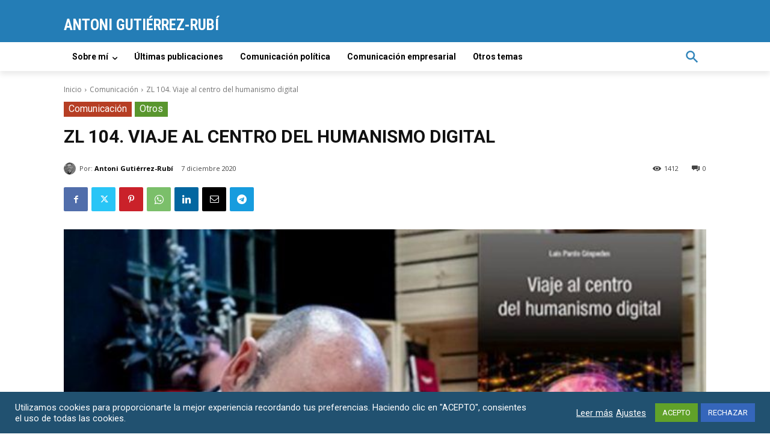

--- FILE ---
content_type: text/html; charset=utf-8
request_url: https://www.google.com/recaptcha/api2/anchor?ar=1&k=6Lc57zQcAAAAALkajFY3bZDiZ5b5RAGbc8-zK-53&co=aHR0cHM6Ly93d3cuZ3V0aWVycmV6LXJ1YmkuZXM6NDQz&hl=en&v=N67nZn4AqZkNcbeMu4prBgzg&size=invisible&anchor-ms=20000&execute-ms=30000&cb=4fx32ic23m1c
body_size: 48607
content:
<!DOCTYPE HTML><html dir="ltr" lang="en"><head><meta http-equiv="Content-Type" content="text/html; charset=UTF-8">
<meta http-equiv="X-UA-Compatible" content="IE=edge">
<title>reCAPTCHA</title>
<style type="text/css">
/* cyrillic-ext */
@font-face {
  font-family: 'Roboto';
  font-style: normal;
  font-weight: 400;
  font-stretch: 100%;
  src: url(//fonts.gstatic.com/s/roboto/v48/KFO7CnqEu92Fr1ME7kSn66aGLdTylUAMa3GUBHMdazTgWw.woff2) format('woff2');
  unicode-range: U+0460-052F, U+1C80-1C8A, U+20B4, U+2DE0-2DFF, U+A640-A69F, U+FE2E-FE2F;
}
/* cyrillic */
@font-face {
  font-family: 'Roboto';
  font-style: normal;
  font-weight: 400;
  font-stretch: 100%;
  src: url(//fonts.gstatic.com/s/roboto/v48/KFO7CnqEu92Fr1ME7kSn66aGLdTylUAMa3iUBHMdazTgWw.woff2) format('woff2');
  unicode-range: U+0301, U+0400-045F, U+0490-0491, U+04B0-04B1, U+2116;
}
/* greek-ext */
@font-face {
  font-family: 'Roboto';
  font-style: normal;
  font-weight: 400;
  font-stretch: 100%;
  src: url(//fonts.gstatic.com/s/roboto/v48/KFO7CnqEu92Fr1ME7kSn66aGLdTylUAMa3CUBHMdazTgWw.woff2) format('woff2');
  unicode-range: U+1F00-1FFF;
}
/* greek */
@font-face {
  font-family: 'Roboto';
  font-style: normal;
  font-weight: 400;
  font-stretch: 100%;
  src: url(//fonts.gstatic.com/s/roboto/v48/KFO7CnqEu92Fr1ME7kSn66aGLdTylUAMa3-UBHMdazTgWw.woff2) format('woff2');
  unicode-range: U+0370-0377, U+037A-037F, U+0384-038A, U+038C, U+038E-03A1, U+03A3-03FF;
}
/* math */
@font-face {
  font-family: 'Roboto';
  font-style: normal;
  font-weight: 400;
  font-stretch: 100%;
  src: url(//fonts.gstatic.com/s/roboto/v48/KFO7CnqEu92Fr1ME7kSn66aGLdTylUAMawCUBHMdazTgWw.woff2) format('woff2');
  unicode-range: U+0302-0303, U+0305, U+0307-0308, U+0310, U+0312, U+0315, U+031A, U+0326-0327, U+032C, U+032F-0330, U+0332-0333, U+0338, U+033A, U+0346, U+034D, U+0391-03A1, U+03A3-03A9, U+03B1-03C9, U+03D1, U+03D5-03D6, U+03F0-03F1, U+03F4-03F5, U+2016-2017, U+2034-2038, U+203C, U+2040, U+2043, U+2047, U+2050, U+2057, U+205F, U+2070-2071, U+2074-208E, U+2090-209C, U+20D0-20DC, U+20E1, U+20E5-20EF, U+2100-2112, U+2114-2115, U+2117-2121, U+2123-214F, U+2190, U+2192, U+2194-21AE, U+21B0-21E5, U+21F1-21F2, U+21F4-2211, U+2213-2214, U+2216-22FF, U+2308-230B, U+2310, U+2319, U+231C-2321, U+2336-237A, U+237C, U+2395, U+239B-23B7, U+23D0, U+23DC-23E1, U+2474-2475, U+25AF, U+25B3, U+25B7, U+25BD, U+25C1, U+25CA, U+25CC, U+25FB, U+266D-266F, U+27C0-27FF, U+2900-2AFF, U+2B0E-2B11, U+2B30-2B4C, U+2BFE, U+3030, U+FF5B, U+FF5D, U+1D400-1D7FF, U+1EE00-1EEFF;
}
/* symbols */
@font-face {
  font-family: 'Roboto';
  font-style: normal;
  font-weight: 400;
  font-stretch: 100%;
  src: url(//fonts.gstatic.com/s/roboto/v48/KFO7CnqEu92Fr1ME7kSn66aGLdTylUAMaxKUBHMdazTgWw.woff2) format('woff2');
  unicode-range: U+0001-000C, U+000E-001F, U+007F-009F, U+20DD-20E0, U+20E2-20E4, U+2150-218F, U+2190, U+2192, U+2194-2199, U+21AF, U+21E6-21F0, U+21F3, U+2218-2219, U+2299, U+22C4-22C6, U+2300-243F, U+2440-244A, U+2460-24FF, U+25A0-27BF, U+2800-28FF, U+2921-2922, U+2981, U+29BF, U+29EB, U+2B00-2BFF, U+4DC0-4DFF, U+FFF9-FFFB, U+10140-1018E, U+10190-1019C, U+101A0, U+101D0-101FD, U+102E0-102FB, U+10E60-10E7E, U+1D2C0-1D2D3, U+1D2E0-1D37F, U+1F000-1F0FF, U+1F100-1F1AD, U+1F1E6-1F1FF, U+1F30D-1F30F, U+1F315, U+1F31C, U+1F31E, U+1F320-1F32C, U+1F336, U+1F378, U+1F37D, U+1F382, U+1F393-1F39F, U+1F3A7-1F3A8, U+1F3AC-1F3AF, U+1F3C2, U+1F3C4-1F3C6, U+1F3CA-1F3CE, U+1F3D4-1F3E0, U+1F3ED, U+1F3F1-1F3F3, U+1F3F5-1F3F7, U+1F408, U+1F415, U+1F41F, U+1F426, U+1F43F, U+1F441-1F442, U+1F444, U+1F446-1F449, U+1F44C-1F44E, U+1F453, U+1F46A, U+1F47D, U+1F4A3, U+1F4B0, U+1F4B3, U+1F4B9, U+1F4BB, U+1F4BF, U+1F4C8-1F4CB, U+1F4D6, U+1F4DA, U+1F4DF, U+1F4E3-1F4E6, U+1F4EA-1F4ED, U+1F4F7, U+1F4F9-1F4FB, U+1F4FD-1F4FE, U+1F503, U+1F507-1F50B, U+1F50D, U+1F512-1F513, U+1F53E-1F54A, U+1F54F-1F5FA, U+1F610, U+1F650-1F67F, U+1F687, U+1F68D, U+1F691, U+1F694, U+1F698, U+1F6AD, U+1F6B2, U+1F6B9-1F6BA, U+1F6BC, U+1F6C6-1F6CF, U+1F6D3-1F6D7, U+1F6E0-1F6EA, U+1F6F0-1F6F3, U+1F6F7-1F6FC, U+1F700-1F7FF, U+1F800-1F80B, U+1F810-1F847, U+1F850-1F859, U+1F860-1F887, U+1F890-1F8AD, U+1F8B0-1F8BB, U+1F8C0-1F8C1, U+1F900-1F90B, U+1F93B, U+1F946, U+1F984, U+1F996, U+1F9E9, U+1FA00-1FA6F, U+1FA70-1FA7C, U+1FA80-1FA89, U+1FA8F-1FAC6, U+1FACE-1FADC, U+1FADF-1FAE9, U+1FAF0-1FAF8, U+1FB00-1FBFF;
}
/* vietnamese */
@font-face {
  font-family: 'Roboto';
  font-style: normal;
  font-weight: 400;
  font-stretch: 100%;
  src: url(//fonts.gstatic.com/s/roboto/v48/KFO7CnqEu92Fr1ME7kSn66aGLdTylUAMa3OUBHMdazTgWw.woff2) format('woff2');
  unicode-range: U+0102-0103, U+0110-0111, U+0128-0129, U+0168-0169, U+01A0-01A1, U+01AF-01B0, U+0300-0301, U+0303-0304, U+0308-0309, U+0323, U+0329, U+1EA0-1EF9, U+20AB;
}
/* latin-ext */
@font-face {
  font-family: 'Roboto';
  font-style: normal;
  font-weight: 400;
  font-stretch: 100%;
  src: url(//fonts.gstatic.com/s/roboto/v48/KFO7CnqEu92Fr1ME7kSn66aGLdTylUAMa3KUBHMdazTgWw.woff2) format('woff2');
  unicode-range: U+0100-02BA, U+02BD-02C5, U+02C7-02CC, U+02CE-02D7, U+02DD-02FF, U+0304, U+0308, U+0329, U+1D00-1DBF, U+1E00-1E9F, U+1EF2-1EFF, U+2020, U+20A0-20AB, U+20AD-20C0, U+2113, U+2C60-2C7F, U+A720-A7FF;
}
/* latin */
@font-face {
  font-family: 'Roboto';
  font-style: normal;
  font-weight: 400;
  font-stretch: 100%;
  src: url(//fonts.gstatic.com/s/roboto/v48/KFO7CnqEu92Fr1ME7kSn66aGLdTylUAMa3yUBHMdazQ.woff2) format('woff2');
  unicode-range: U+0000-00FF, U+0131, U+0152-0153, U+02BB-02BC, U+02C6, U+02DA, U+02DC, U+0304, U+0308, U+0329, U+2000-206F, U+20AC, U+2122, U+2191, U+2193, U+2212, U+2215, U+FEFF, U+FFFD;
}
/* cyrillic-ext */
@font-face {
  font-family: 'Roboto';
  font-style: normal;
  font-weight: 500;
  font-stretch: 100%;
  src: url(//fonts.gstatic.com/s/roboto/v48/KFO7CnqEu92Fr1ME7kSn66aGLdTylUAMa3GUBHMdazTgWw.woff2) format('woff2');
  unicode-range: U+0460-052F, U+1C80-1C8A, U+20B4, U+2DE0-2DFF, U+A640-A69F, U+FE2E-FE2F;
}
/* cyrillic */
@font-face {
  font-family: 'Roboto';
  font-style: normal;
  font-weight: 500;
  font-stretch: 100%;
  src: url(//fonts.gstatic.com/s/roboto/v48/KFO7CnqEu92Fr1ME7kSn66aGLdTylUAMa3iUBHMdazTgWw.woff2) format('woff2');
  unicode-range: U+0301, U+0400-045F, U+0490-0491, U+04B0-04B1, U+2116;
}
/* greek-ext */
@font-face {
  font-family: 'Roboto';
  font-style: normal;
  font-weight: 500;
  font-stretch: 100%;
  src: url(//fonts.gstatic.com/s/roboto/v48/KFO7CnqEu92Fr1ME7kSn66aGLdTylUAMa3CUBHMdazTgWw.woff2) format('woff2');
  unicode-range: U+1F00-1FFF;
}
/* greek */
@font-face {
  font-family: 'Roboto';
  font-style: normal;
  font-weight: 500;
  font-stretch: 100%;
  src: url(//fonts.gstatic.com/s/roboto/v48/KFO7CnqEu92Fr1ME7kSn66aGLdTylUAMa3-UBHMdazTgWw.woff2) format('woff2');
  unicode-range: U+0370-0377, U+037A-037F, U+0384-038A, U+038C, U+038E-03A1, U+03A3-03FF;
}
/* math */
@font-face {
  font-family: 'Roboto';
  font-style: normal;
  font-weight: 500;
  font-stretch: 100%;
  src: url(//fonts.gstatic.com/s/roboto/v48/KFO7CnqEu92Fr1ME7kSn66aGLdTylUAMawCUBHMdazTgWw.woff2) format('woff2');
  unicode-range: U+0302-0303, U+0305, U+0307-0308, U+0310, U+0312, U+0315, U+031A, U+0326-0327, U+032C, U+032F-0330, U+0332-0333, U+0338, U+033A, U+0346, U+034D, U+0391-03A1, U+03A3-03A9, U+03B1-03C9, U+03D1, U+03D5-03D6, U+03F0-03F1, U+03F4-03F5, U+2016-2017, U+2034-2038, U+203C, U+2040, U+2043, U+2047, U+2050, U+2057, U+205F, U+2070-2071, U+2074-208E, U+2090-209C, U+20D0-20DC, U+20E1, U+20E5-20EF, U+2100-2112, U+2114-2115, U+2117-2121, U+2123-214F, U+2190, U+2192, U+2194-21AE, U+21B0-21E5, U+21F1-21F2, U+21F4-2211, U+2213-2214, U+2216-22FF, U+2308-230B, U+2310, U+2319, U+231C-2321, U+2336-237A, U+237C, U+2395, U+239B-23B7, U+23D0, U+23DC-23E1, U+2474-2475, U+25AF, U+25B3, U+25B7, U+25BD, U+25C1, U+25CA, U+25CC, U+25FB, U+266D-266F, U+27C0-27FF, U+2900-2AFF, U+2B0E-2B11, U+2B30-2B4C, U+2BFE, U+3030, U+FF5B, U+FF5D, U+1D400-1D7FF, U+1EE00-1EEFF;
}
/* symbols */
@font-face {
  font-family: 'Roboto';
  font-style: normal;
  font-weight: 500;
  font-stretch: 100%;
  src: url(//fonts.gstatic.com/s/roboto/v48/KFO7CnqEu92Fr1ME7kSn66aGLdTylUAMaxKUBHMdazTgWw.woff2) format('woff2');
  unicode-range: U+0001-000C, U+000E-001F, U+007F-009F, U+20DD-20E0, U+20E2-20E4, U+2150-218F, U+2190, U+2192, U+2194-2199, U+21AF, U+21E6-21F0, U+21F3, U+2218-2219, U+2299, U+22C4-22C6, U+2300-243F, U+2440-244A, U+2460-24FF, U+25A0-27BF, U+2800-28FF, U+2921-2922, U+2981, U+29BF, U+29EB, U+2B00-2BFF, U+4DC0-4DFF, U+FFF9-FFFB, U+10140-1018E, U+10190-1019C, U+101A0, U+101D0-101FD, U+102E0-102FB, U+10E60-10E7E, U+1D2C0-1D2D3, U+1D2E0-1D37F, U+1F000-1F0FF, U+1F100-1F1AD, U+1F1E6-1F1FF, U+1F30D-1F30F, U+1F315, U+1F31C, U+1F31E, U+1F320-1F32C, U+1F336, U+1F378, U+1F37D, U+1F382, U+1F393-1F39F, U+1F3A7-1F3A8, U+1F3AC-1F3AF, U+1F3C2, U+1F3C4-1F3C6, U+1F3CA-1F3CE, U+1F3D4-1F3E0, U+1F3ED, U+1F3F1-1F3F3, U+1F3F5-1F3F7, U+1F408, U+1F415, U+1F41F, U+1F426, U+1F43F, U+1F441-1F442, U+1F444, U+1F446-1F449, U+1F44C-1F44E, U+1F453, U+1F46A, U+1F47D, U+1F4A3, U+1F4B0, U+1F4B3, U+1F4B9, U+1F4BB, U+1F4BF, U+1F4C8-1F4CB, U+1F4D6, U+1F4DA, U+1F4DF, U+1F4E3-1F4E6, U+1F4EA-1F4ED, U+1F4F7, U+1F4F9-1F4FB, U+1F4FD-1F4FE, U+1F503, U+1F507-1F50B, U+1F50D, U+1F512-1F513, U+1F53E-1F54A, U+1F54F-1F5FA, U+1F610, U+1F650-1F67F, U+1F687, U+1F68D, U+1F691, U+1F694, U+1F698, U+1F6AD, U+1F6B2, U+1F6B9-1F6BA, U+1F6BC, U+1F6C6-1F6CF, U+1F6D3-1F6D7, U+1F6E0-1F6EA, U+1F6F0-1F6F3, U+1F6F7-1F6FC, U+1F700-1F7FF, U+1F800-1F80B, U+1F810-1F847, U+1F850-1F859, U+1F860-1F887, U+1F890-1F8AD, U+1F8B0-1F8BB, U+1F8C0-1F8C1, U+1F900-1F90B, U+1F93B, U+1F946, U+1F984, U+1F996, U+1F9E9, U+1FA00-1FA6F, U+1FA70-1FA7C, U+1FA80-1FA89, U+1FA8F-1FAC6, U+1FACE-1FADC, U+1FADF-1FAE9, U+1FAF0-1FAF8, U+1FB00-1FBFF;
}
/* vietnamese */
@font-face {
  font-family: 'Roboto';
  font-style: normal;
  font-weight: 500;
  font-stretch: 100%;
  src: url(//fonts.gstatic.com/s/roboto/v48/KFO7CnqEu92Fr1ME7kSn66aGLdTylUAMa3OUBHMdazTgWw.woff2) format('woff2');
  unicode-range: U+0102-0103, U+0110-0111, U+0128-0129, U+0168-0169, U+01A0-01A1, U+01AF-01B0, U+0300-0301, U+0303-0304, U+0308-0309, U+0323, U+0329, U+1EA0-1EF9, U+20AB;
}
/* latin-ext */
@font-face {
  font-family: 'Roboto';
  font-style: normal;
  font-weight: 500;
  font-stretch: 100%;
  src: url(//fonts.gstatic.com/s/roboto/v48/KFO7CnqEu92Fr1ME7kSn66aGLdTylUAMa3KUBHMdazTgWw.woff2) format('woff2');
  unicode-range: U+0100-02BA, U+02BD-02C5, U+02C7-02CC, U+02CE-02D7, U+02DD-02FF, U+0304, U+0308, U+0329, U+1D00-1DBF, U+1E00-1E9F, U+1EF2-1EFF, U+2020, U+20A0-20AB, U+20AD-20C0, U+2113, U+2C60-2C7F, U+A720-A7FF;
}
/* latin */
@font-face {
  font-family: 'Roboto';
  font-style: normal;
  font-weight: 500;
  font-stretch: 100%;
  src: url(//fonts.gstatic.com/s/roboto/v48/KFO7CnqEu92Fr1ME7kSn66aGLdTylUAMa3yUBHMdazQ.woff2) format('woff2');
  unicode-range: U+0000-00FF, U+0131, U+0152-0153, U+02BB-02BC, U+02C6, U+02DA, U+02DC, U+0304, U+0308, U+0329, U+2000-206F, U+20AC, U+2122, U+2191, U+2193, U+2212, U+2215, U+FEFF, U+FFFD;
}
/* cyrillic-ext */
@font-face {
  font-family: 'Roboto';
  font-style: normal;
  font-weight: 900;
  font-stretch: 100%;
  src: url(//fonts.gstatic.com/s/roboto/v48/KFO7CnqEu92Fr1ME7kSn66aGLdTylUAMa3GUBHMdazTgWw.woff2) format('woff2');
  unicode-range: U+0460-052F, U+1C80-1C8A, U+20B4, U+2DE0-2DFF, U+A640-A69F, U+FE2E-FE2F;
}
/* cyrillic */
@font-face {
  font-family: 'Roboto';
  font-style: normal;
  font-weight: 900;
  font-stretch: 100%;
  src: url(//fonts.gstatic.com/s/roboto/v48/KFO7CnqEu92Fr1ME7kSn66aGLdTylUAMa3iUBHMdazTgWw.woff2) format('woff2');
  unicode-range: U+0301, U+0400-045F, U+0490-0491, U+04B0-04B1, U+2116;
}
/* greek-ext */
@font-face {
  font-family: 'Roboto';
  font-style: normal;
  font-weight: 900;
  font-stretch: 100%;
  src: url(//fonts.gstatic.com/s/roboto/v48/KFO7CnqEu92Fr1ME7kSn66aGLdTylUAMa3CUBHMdazTgWw.woff2) format('woff2');
  unicode-range: U+1F00-1FFF;
}
/* greek */
@font-face {
  font-family: 'Roboto';
  font-style: normal;
  font-weight: 900;
  font-stretch: 100%;
  src: url(//fonts.gstatic.com/s/roboto/v48/KFO7CnqEu92Fr1ME7kSn66aGLdTylUAMa3-UBHMdazTgWw.woff2) format('woff2');
  unicode-range: U+0370-0377, U+037A-037F, U+0384-038A, U+038C, U+038E-03A1, U+03A3-03FF;
}
/* math */
@font-face {
  font-family: 'Roboto';
  font-style: normal;
  font-weight: 900;
  font-stretch: 100%;
  src: url(//fonts.gstatic.com/s/roboto/v48/KFO7CnqEu92Fr1ME7kSn66aGLdTylUAMawCUBHMdazTgWw.woff2) format('woff2');
  unicode-range: U+0302-0303, U+0305, U+0307-0308, U+0310, U+0312, U+0315, U+031A, U+0326-0327, U+032C, U+032F-0330, U+0332-0333, U+0338, U+033A, U+0346, U+034D, U+0391-03A1, U+03A3-03A9, U+03B1-03C9, U+03D1, U+03D5-03D6, U+03F0-03F1, U+03F4-03F5, U+2016-2017, U+2034-2038, U+203C, U+2040, U+2043, U+2047, U+2050, U+2057, U+205F, U+2070-2071, U+2074-208E, U+2090-209C, U+20D0-20DC, U+20E1, U+20E5-20EF, U+2100-2112, U+2114-2115, U+2117-2121, U+2123-214F, U+2190, U+2192, U+2194-21AE, U+21B0-21E5, U+21F1-21F2, U+21F4-2211, U+2213-2214, U+2216-22FF, U+2308-230B, U+2310, U+2319, U+231C-2321, U+2336-237A, U+237C, U+2395, U+239B-23B7, U+23D0, U+23DC-23E1, U+2474-2475, U+25AF, U+25B3, U+25B7, U+25BD, U+25C1, U+25CA, U+25CC, U+25FB, U+266D-266F, U+27C0-27FF, U+2900-2AFF, U+2B0E-2B11, U+2B30-2B4C, U+2BFE, U+3030, U+FF5B, U+FF5D, U+1D400-1D7FF, U+1EE00-1EEFF;
}
/* symbols */
@font-face {
  font-family: 'Roboto';
  font-style: normal;
  font-weight: 900;
  font-stretch: 100%;
  src: url(//fonts.gstatic.com/s/roboto/v48/KFO7CnqEu92Fr1ME7kSn66aGLdTylUAMaxKUBHMdazTgWw.woff2) format('woff2');
  unicode-range: U+0001-000C, U+000E-001F, U+007F-009F, U+20DD-20E0, U+20E2-20E4, U+2150-218F, U+2190, U+2192, U+2194-2199, U+21AF, U+21E6-21F0, U+21F3, U+2218-2219, U+2299, U+22C4-22C6, U+2300-243F, U+2440-244A, U+2460-24FF, U+25A0-27BF, U+2800-28FF, U+2921-2922, U+2981, U+29BF, U+29EB, U+2B00-2BFF, U+4DC0-4DFF, U+FFF9-FFFB, U+10140-1018E, U+10190-1019C, U+101A0, U+101D0-101FD, U+102E0-102FB, U+10E60-10E7E, U+1D2C0-1D2D3, U+1D2E0-1D37F, U+1F000-1F0FF, U+1F100-1F1AD, U+1F1E6-1F1FF, U+1F30D-1F30F, U+1F315, U+1F31C, U+1F31E, U+1F320-1F32C, U+1F336, U+1F378, U+1F37D, U+1F382, U+1F393-1F39F, U+1F3A7-1F3A8, U+1F3AC-1F3AF, U+1F3C2, U+1F3C4-1F3C6, U+1F3CA-1F3CE, U+1F3D4-1F3E0, U+1F3ED, U+1F3F1-1F3F3, U+1F3F5-1F3F7, U+1F408, U+1F415, U+1F41F, U+1F426, U+1F43F, U+1F441-1F442, U+1F444, U+1F446-1F449, U+1F44C-1F44E, U+1F453, U+1F46A, U+1F47D, U+1F4A3, U+1F4B0, U+1F4B3, U+1F4B9, U+1F4BB, U+1F4BF, U+1F4C8-1F4CB, U+1F4D6, U+1F4DA, U+1F4DF, U+1F4E3-1F4E6, U+1F4EA-1F4ED, U+1F4F7, U+1F4F9-1F4FB, U+1F4FD-1F4FE, U+1F503, U+1F507-1F50B, U+1F50D, U+1F512-1F513, U+1F53E-1F54A, U+1F54F-1F5FA, U+1F610, U+1F650-1F67F, U+1F687, U+1F68D, U+1F691, U+1F694, U+1F698, U+1F6AD, U+1F6B2, U+1F6B9-1F6BA, U+1F6BC, U+1F6C6-1F6CF, U+1F6D3-1F6D7, U+1F6E0-1F6EA, U+1F6F0-1F6F3, U+1F6F7-1F6FC, U+1F700-1F7FF, U+1F800-1F80B, U+1F810-1F847, U+1F850-1F859, U+1F860-1F887, U+1F890-1F8AD, U+1F8B0-1F8BB, U+1F8C0-1F8C1, U+1F900-1F90B, U+1F93B, U+1F946, U+1F984, U+1F996, U+1F9E9, U+1FA00-1FA6F, U+1FA70-1FA7C, U+1FA80-1FA89, U+1FA8F-1FAC6, U+1FACE-1FADC, U+1FADF-1FAE9, U+1FAF0-1FAF8, U+1FB00-1FBFF;
}
/* vietnamese */
@font-face {
  font-family: 'Roboto';
  font-style: normal;
  font-weight: 900;
  font-stretch: 100%;
  src: url(//fonts.gstatic.com/s/roboto/v48/KFO7CnqEu92Fr1ME7kSn66aGLdTylUAMa3OUBHMdazTgWw.woff2) format('woff2');
  unicode-range: U+0102-0103, U+0110-0111, U+0128-0129, U+0168-0169, U+01A0-01A1, U+01AF-01B0, U+0300-0301, U+0303-0304, U+0308-0309, U+0323, U+0329, U+1EA0-1EF9, U+20AB;
}
/* latin-ext */
@font-face {
  font-family: 'Roboto';
  font-style: normal;
  font-weight: 900;
  font-stretch: 100%;
  src: url(//fonts.gstatic.com/s/roboto/v48/KFO7CnqEu92Fr1ME7kSn66aGLdTylUAMa3KUBHMdazTgWw.woff2) format('woff2');
  unicode-range: U+0100-02BA, U+02BD-02C5, U+02C7-02CC, U+02CE-02D7, U+02DD-02FF, U+0304, U+0308, U+0329, U+1D00-1DBF, U+1E00-1E9F, U+1EF2-1EFF, U+2020, U+20A0-20AB, U+20AD-20C0, U+2113, U+2C60-2C7F, U+A720-A7FF;
}
/* latin */
@font-face {
  font-family: 'Roboto';
  font-style: normal;
  font-weight: 900;
  font-stretch: 100%;
  src: url(//fonts.gstatic.com/s/roboto/v48/KFO7CnqEu92Fr1ME7kSn66aGLdTylUAMa3yUBHMdazQ.woff2) format('woff2');
  unicode-range: U+0000-00FF, U+0131, U+0152-0153, U+02BB-02BC, U+02C6, U+02DA, U+02DC, U+0304, U+0308, U+0329, U+2000-206F, U+20AC, U+2122, U+2191, U+2193, U+2212, U+2215, U+FEFF, U+FFFD;
}

</style>
<link rel="stylesheet" type="text/css" href="https://www.gstatic.com/recaptcha/releases/N67nZn4AqZkNcbeMu4prBgzg/styles__ltr.css">
<script nonce="UG5EUi0UUhFF6iDifK_6Sw" type="text/javascript">window['__recaptcha_api'] = 'https://www.google.com/recaptcha/api2/';</script>
<script type="text/javascript" src="https://www.gstatic.com/recaptcha/releases/N67nZn4AqZkNcbeMu4prBgzg/recaptcha__en.js" nonce="UG5EUi0UUhFF6iDifK_6Sw">
      
    </script></head>
<body><div id="rc-anchor-alert" class="rc-anchor-alert"></div>
<input type="hidden" id="recaptcha-token" value="[base64]">
<script type="text/javascript" nonce="UG5EUi0UUhFF6iDifK_6Sw">
      recaptcha.anchor.Main.init("[\x22ainput\x22,[\x22bgdata\x22,\x22\x22,\[base64]/[base64]/[base64]/[base64]/[base64]/UltsKytdPUU6KEU8MjA0OD9SW2wrK109RT4+NnwxOTI6KChFJjY0NTEyKT09NTUyOTYmJk0rMTxjLmxlbmd0aCYmKGMuY2hhckNvZGVBdChNKzEpJjY0NTEyKT09NTYzMjA/[base64]/[base64]/[base64]/[base64]/[base64]/[base64]/[base64]\x22,\[base64]\\u003d\x22,\x22AcOiJzAcCGUnHcOZOQYCegPDtnZ7w5lUchdfTcOOQ33Cs2pNw6B7w4JlaHphw5DCgMKgRVRowpl1w69xw4LDgRPDvVvDisKCZgrCpU/Ck8OyEMKYw5IGQcKBHRPDq8KOw4HDkmXDnmXDp0c6wrrCm2HDuMOXb8OfeCdvPE3CqsKDwp1Mw6psw7Fiw4zDtsKiSMKyfsKjwoNiezdkS8O2a1gowqM/HlAJwosHwrJkcT0ABQ5BwqXDtgTDgWjDq8Olwpggw4nCow7DmsOte2vDpU5uwobCvjVCSy3DiypZw7jDtlA8wpfCtcOSw4vDow/CnSLCm3R6dgQ4w7TCuyYTwrjCtcO/[base64]/DnQLCtcO5PzPDk0rCoBTDlTXCjsOOGsOeAcOCw7LCtMKAbyvCrsO4w7AzVH/[base64]/Cp8Ojwr4FOsKgcynCnsKOwpnDuXhNBcKAIhrDvGbCtcO6DHsww6h6DcO7wrPCvGN7MVp1wp3CsxvDj8KHw6nCuSfCkcO2ECvDpHcMw6tUw4/ClVDDpsOhwqjCmMKcV2g5A8Ofem0+w6rDtcO9axA5w7wZwr3Co8Kfa2c1G8OGwoIROsKPDh0xw4zDr8O/[base64]/CicOewrBew5k1wqxTdzHCrcOfwo4XwqPDmSXCvDnCjsO/BMO4eRVUaQR7w5LDkTkdw63Cq8KCwq/DqDlBNhjDp8O+LsKgwpRrd0AjbsKUOsO9MHlsDXfDucORS3VWwrdswqkMIMKLw7zDmsOFHMOdw4M6ZMOoworCm0jDiEtZNVp8OMOxwqpIw7p4XRcPw4vDk3/CpsKpB8OpYRHCqMOpw7kww4ENQMOiL2/DhX3CnMOdwqlwRMKpP1sPw4DCssOSw7FFw5bDg8O4TcOnHk8MwoFDFy5VwoAow6fCo17CiXDClsKcw7jCocKpWB7DkcKEY2FMwrrCiR8Wwr4dZywEw6bDocOKw43Di8KdIcODwpLCtMKkbcK+c8KzPcOZwox/TcK+KMOMKsOWAzzCq3bCkjXCp8KNPkTClsK7fgzDhsOjT8OQQcK4FsKgwrnDrzbDoMOPwrgVDsK4RcOfF2YLeMOhw4bDqMKww6EAwq7Dtz7CgcKZPSjCgMKXeFt7wrnDhsKCwr87wpnCmRPCr8ORw7hewr7Cs8K+KMKWw7UgXmIDCH/[base64]/CoMOxwo/CkzNdcsKywoRVw6M8w4hGW1vDg019WyvClMOywoHCnkttwoogw7gIwoXCsMOddMK/AVHDt8Ocw4nDu8OyDcKBby7DqyZqd8KBFVh+w5LDvlzDrcOxwoBAIzg+w6Ygw4DCtsOiwpLDp8Khw5IpCMOjw6NvwqHDkcOdFsKNwoQHZ3TCjz7Co8OPwprDjRcvwolvesOqwrXDpsK4c8O6w6BPw5/[base64]/[base64]/DkARBeAR2woLDj3Q9XiRwScOcwpvDncKsworDhSdZOCDCrsKSBMK+NcO9w5LDphMHw7hbUnHDjUIcwoPChgY6w4HDlSzClcOZTcK6w7ogw4d2wp0lw5FdwpUawqHClzBPUcOVXsOOLjTCtFPCoCglWxoTw58/w4sRwpR2w6xjwpbCqcKfccK2wpHCqB5ww5gowonCuAskw5Fmw4/[base64]/[base64]/DqcOLwqjDgADDmsKaw57ComsDGRQHSjl3E8KOI1U4UgpjDD7CpT/Don9ow6/Dqw89esOew58fwrLCh0HDnF7Dt8Kow6puCWI/FcOUYTDCu8O5DSjDtsOdwpVuwrM5G8Oww5J1XMO2WBFxXcOQwqrDtylVw67ChhHDq37CsH3DmcOwwo57w5/[base64]/[base64]/[base64]/DvcKdL099wqTDowfDuMK2wqMXUDTDvMOsFC7Ds2cgCcK4RFNvw4nDu2rDpsKpw59Uw6YwFcOmd2XCm8KZwq1WdwfDrcKJagnDpcOWfsOmwpTCilMjwp/Cq39Aw60OJsOCN2nCvUvCpknCs8OIacOiwpUECMOcLMOPKMOgBcK6XUTChDNwRsKBXcO7XxNww5HDi8OUwp9QJsOKcyPDn8Oxw4bDsAEZQ8KrwrFIwqt/w47Cj2o2KMKbwpVIJcOiwpolVHBMw7fDgsKfFcKTwr3DlMKaPMKtOwHDkcOowo9NwobDusK/wqDDtcOmWsONAgMHw7c/XMKmVsO5bT8GwrkyGwPDsVY2FVs5w7XCtsK/[base64]/CrMK2W8OUw6XDnSgOwrLDq8KQG8K/wolRw5/CnT0WwoTCucOQUcO/[base64]/Ch8Kmw4vDiMKcaMKiw6bDnMODw5fCpMOowrtDwrNZEyM2JcO2w7/DncOiQX0BCAEowp0/RyDCi8O2YcOpw7rChMK0wrvDrMObQMO6Xh3DqsKtPcOJSyXDqcKRwod/wozDnMOUw4vCnxPCiVLDtMKURn/DsXfDoWpQwrfCksOrw6A2wpPDlMKvDcK+woXCt8KmwrBSVsKMw4XDizzDklnDq3zDlEDDtsO3acOEw5nDrMONw77DiMObw4LCsnHCqMOEOcKLfxjCncOgccKCw5ICJEBXEsOtV8KjbCAsW2TDssK4wqPCrcOuwocEw40gFzfDhF/DsEDDqMOZwp/Dnl07w5ZBcjEVw5PDrTvDsA5sLyrDsV94w53DgSPCkMKUwrXDoBvCocOzw4FGw60vwpBnwp3DlcKNw7zCrj5BPihZYx8aw4rDqMOXwq7Dm8Kew5TDlEbDqAw2dyNeNcKNLE/[base64]/woDCk8KKaiTCo2/DjsKSUMO8bHDDmsO+OigcaE0beDVTw5DCtxDCtGxuw5LCrHHCmh0gXsKFwoDCghrDvmI8wqjDi8O8YRHCocOBfsOGOGg0dDPDlg9Ew78dwrnDgV7Duigtwo/DscKsZ8KjAsKqw7DDiMKAw6lqJMOKLMK2f1/CrgXCmHI6EgDCl8Orwpx7THV+wrvCtHApXi3Cm1Q/[base64]/DpnbCokXCh0bCtAQ0bkLDosOCw4nDq8Kywp7CmXtzSW/CllZ9UMKdw7fCrMKswoTCkyrDkDIFRRcOJXJNZHvDuBLCv8KZwpTCqcKcKMOfw6vDhsO9Xj7DlijDhC3Do8OsIcKcw5fDmsKKwrPDu8O7C2Zvw79cw4bCgHljw6TCoMOJw7Rlw4RswpfCjMK7VR/[base64]/XAorw6MYwqg1wrTDkSjDmMOEJMK2LULDgFdzKsKeQUxcCcOxwpjDpFrCrhoQwrhJwofCicOzwrEoSsOEwq5kw5kDLxJQwpFZIUcbw6rDhgrDlcOiMsOpG8OjLzYqQyhKwpLCjsOBwpFOe8OgwowRw5dKw7/Cj8O/MAduInzCmcOBw4PCoRjDqsOcbMK9DcOKczfCgsKUScORO8KvZwzClgx+bAPCpsOEb8K9w6vDh8K5N8O4w6cPw6kHwqXDjBkhWADDvl/CmTJNT8ODd8KNYsKJGsKYFcKLw64Ew4XDlyjCt8KBBMO1wq/[base64]/DtcKoJXPCsTxZKlcFwqkqZcOXByl9asKGwrjCjsOJw7hfY8ORwp3DpC0jwpfDlsOrw6HDg8KLwoQpw7rCvQTCtDPCnsKawrPCpsOQwpnCsMKJw5TClMKaTm4kNMK0w70ZwoMlV2nComDCncK2wpPCgsOrD8KbwrvCrcO/AAgFSxIOeMOmUcOKw5zDkD/[base64]/DvsONw4R2w7/DnGbCryJRBMKWwq3DqBEMCDLCuAFqR8K2PsO7AcKxP2/DkDl4wpTCpcO+NEjChGsxIsO8JcKZwpIkQWHDpTRxwqvDhxoEwp7CijAUVcO7aMObGXHClcOZwqbDtCbDlVkkGcOSwoDDmcK3FmvCkcKuccO3w5YMQV3Dk1kkw67DhVMGwpE0w7AGw7zChMKfwqfDrlMywqzCqD0VR8OIOVYpKMO5PVo4wrIGw71lNB/[base64]/[base64]/w4rCryvDjStCw5Bob8K0woMVw7zCncO1Dz/Cj8O/[base64]/[base64]/Dv20JwqrCsRzCvMKxwrBnGR5Zw7cfwr7DkcOpWSXDiRXCjMKrK8OoX2tIwovDpz/CnQIPVsO2w458SsO2VG9gwp88RcOhYMKXc8ODT2o4woZswo3Dk8O5wqbDrcOdwqhawqPDlcKTT8O7d8ONN1HDpmHDqEHDjWo/wqDCnsOJw6knwrTCp8KYDMOlwqpqw7vCoMO/wq7DgsKZw4fDvHLCu3fCg2V1OcK/D8OZbVVgwotNwrZ+wqDDp8OqF2HDskxzFMKVAyDDhwIWOcOJwonCjMOBwpnCksKZL1vDvsKzw6k8w5HDt3DDtSwrwp/[base64]/DrMKAwp56aBUrw4BEw7vDgCTCkx0jZMO1w6vDpjjDi8OEOsO/OMOFwqd0wpxZAAcsw5bCrXvCksO6bcOwwrQuwoAEB8Oqw79nwpTDtnt5KAskfER+w5BhJcK4w6ZRw5fDncKuw7JNw5nDukbCvsKAwoLDqRvDlSs2w4QrMXDCsUNGw7LDs2fChinCmsOqwq7CssKcIcK0wqJrwpgSUVV/QDdmw5dFw4fDkEHCl8OBwq3CkcKkwqzDuMOAe0t+BSc8BXhiH0HDhcKTwqElw5JWbsO9OMKVw5HCrcKvMMOFwp3Ct2s2J8OOIEXCr2R/w4vDgx3DqH8VZ8Krw742w4/DvRJNC0LDrcO3w61GBsKcw7nDl8O7esOewqU+Jh/CkkjDpxYxw5HCvAsXfcOHHyPDvycdwqdwbMKfYMKPc8KvSE87wp8ywqtfw50iw7xJw67DkCsFdHYDEMKOw5xDZcOVwrDDl8KjE8Kuw4LDg0BAJcOCU8K/FVDDiydmwqR+w6zCl0h6YDtkw6/Cl38swrBaAcOnG8O8FwQUPyJKwr/[base64]/ChA17OsKnNcOFVlbCqsKgMHLCiMOJwpcrw5xiw544IcOGNMKuw74Yw7/CiWvDssKLw4XCkMOlOR02w6hff8KvdMKhXsKnTMOGWj3Cjz9CwqrCgsObwpLCtGpfR8KlSk07QMOQw4F8woRdOn7DihZ3wqB2w6vCtsK8w7QUL8OQwrrClcOfJ3nCo8KHw7sXw6p8w6kyGcKaw5hDw5xVCi/DqTbCi8KXw7YJwpxlw5rChcKAeMKdFS/CpcOENsOTflTDi8O5JjbDlGwGfTHDsCHDn3cPZcOXPcK4wqTCqMKQY8KzwoIbw6EDak1KwpAjw7zCnsO3cMKjw7k/wrQRbcKbwp3CpcOAwrUQPcKsw6FewrnDrFvCgMObw6jCt8KGw4BnGsKMAMKTwoLCtjXClcKxwrMUdg4Ea1bDqsK6VEgBFsKqYzPCrcOTwrbDlxkrw5XCnH3CiF/[base64]/w6/CrcKocMOQC8OiZ8OYc8OQwpJkdsKiWRkqwpfDpl/[base64]/Cv8OuMVjCpMKTNARow4MgQDNrwqtwwqY/D8Kgwrorw47CssO0wpIoEU7Dt3dtFS3Dp1vDucOWw5fDnMOIc8Omwp/Dg21gwoxgfsKbw6ZQe0bCuMKBU8K3wrQhw5wAWnMZGMO3w5jDjMO7VMK5YMO9w5HCsTwGw6TCpMO+GcKIJwzDuUFRwrDDn8K5w7PDsMKnw694UcO0w4wGHcK1GURDwrLDrjIlSVg7ZjjDh0TCoDpFIwnCisO/wqRwK8KuexhBw6s3b8OKw7Elw53ClihFS8ONwpxRasKXwpwzS19xw6c+wqISw6vDnsKAwpHDhWp5w4oAw6rDtw0pVMOewoN/VMK6P0/DpDfDrV00ZcKPWF7DhQxvBcK5D8Krw7jChl7Di0YBwoUqwpZ8w6Zwwo7DgMOuwrzDvsKdXUTDqjwKADpzWEElwpBfwq8Xwrtgw6NgKAjCmA7Cv8Krw5g/w51ywpTCln4CwpXCrTPDlcOJw4zCgHzCujbCjsOJRiRhIMKUw6RpwrfDpsO2wq8Vw6VLw4s1G8KzwpvDicOTMmbDlcOBwosZw7zDoS46w7zDqcKQAh5gRjHDs2BVWsOCCGnCo8Kow7/Ch2vCu8KLw6zCqcKmw4EUUMKJNMKeP8OEw7zDiVlowpkEw7/CqHgODcKHZ8K6IhHCvR8/G8KBw6DDpMOoFGkgLlrCjGfDu3vDg047KsOgbMKmWk7CrCTCuhLDt1LCi8OiX8ObwrzDoMOVwoBeBRbDvcO2D8OzwqnCncK/[base64]/CvFcewpXDlcOQwp7CmsOrw5/Dr8O9wqImw5fCpMKVJcK7wpLCvQd1wpkmUG/Ch8KXw6rDtsKhPcOBJ3LDosO6TTHCp0HDuMKzw4Q3N8Kyw67DsHTCh8KvRQYMFMK1YcOdwqrDtMKDwpVJwrTDoDUpwp/DtMKlw70ZMMOycsOuMFDCpsKAFMKQwrJZLGMcHMOTw75pw6EhWcKfBsKew4PCpQjCu8KNBcOXaFPDk8K9fsKAMMKdw5ZYwqjDk8OXBiZ7X8KbNkIbw7d5wpdTdzYSVMOyZjVVcsK8FCHDonPCpcK5w5Znw5vDmsKnw7bCk8O4Wkouwo5gT8KsDB/DucKDwrRScRkiwqXCvSLDsgZVL8Ocwp0AwqBFZsKRRsK6wrHCiUcqe3gNWzfCiU7Cvm3CkcOew5vCmcKVH8KpJFNVw5/DhSUpE8KRw6vCjG4pK0PCpwFzwrpVD8KYBHbDucOXDcKjTxRlKy8HOsKuKzDCi8Kyw4cvFVgSwpDCuQpqwrzDssKTaAgSST4Bw5JgworCusOFw5XCpBfDrcOmTMO5w4jCjHjDmC3DnD1CN8OVdS/DnsKScMOLwpdMwovCiyLDi8K+wpxgw7F9wq/CmW5YW8K9OlE+wq1Mw7cAwr3CkCwUccKAw4gRwq3ChcOYw5jCkA0YLWnDi8K6w5w9w4nCoT58RMOcHMKHw5FNw51bRCDDisK6wpvDg3oYw5nCmGFqw7PCllZ7woTDrR0KwrpHC2/DrmrDicOCwr/CrMKbw6l1w4nCqcKQWWrDtcKWUcKPwpV+w60Ow43CjCs5wr4bwq/DvC1Mw47DtcO5wr8aciHDrF4Mw4nCjGXDrnrCqcOyP8KnfsK7wrPDu8KFwq/CtsObLMKywrnDqMKxw411w5IEcVkqEXIOX8KRXAbDq8K5TMO4w4l6LzB3woxLDcO4GcKPbMOkw4dpw51/B8OkwrZmPcKLw6skw4o0fsKDW8KgLMO2CCJUwoLCrlzDgMKzwrDDmcKsCsK3CE41H3UQRFh3wo8+BmLDg8OMw4gVGz9Zw68KBRzCi8OJw7rCuWfDqMK4e8KyCMKVwokARcOmVyswMVZjcBfDmgbDvMKueMKrw43CjsK5TSHCgcKiXS/DisKTJwN4H8KQTsO9wr/[base64]/[base64]/[base64]/CsWvCnkI4wqk1b8OLJzxowpZQB13CkMKLw4Bwwo5/VwfDrSkVLMK6w6tiX8OCLEHDr8K9wonDlXnDrcO8wocPwqRmccK6bcKCwprDncKLSCTCm8Ouw6/CgcOpNgbCsQnDojdaw6M3wpDCrsKjNmnDjCPCv8OwKirDmcO+woRCHsOuw5g+w6QzGxIpRsKRLjjCncO8w6d3wonCqMKVwowXDB/Drm7CvBB4w5Y4wrEFFQUhw4R8UhjDpCcKw4zDg8KVXTZXw5Rkw48NwqPDsR7DmWLCiMOAw7jDn8KoLSpLZcKswqzDjijDuHNGJ8OWBMO0w5YIHcOIwrXCn8K8wpLDvsOyDiF1RT/DjXPCnMOXwofCiycaw6rCicOcDV/CkcKWC8KpDcKOwpXCkyrDq3tBRSvCmFMxwrnCpABZYMKGEcKuSXjDr0PDlH4Yb8KkBsKmw47Dg20Pw7fDrMKiw6tHexrDoXozFmfDnUk8wrbDmCXCpU7CiHRnwpoXw7PDokNhY1EScsOxGWJ9QcOOwrI1wqMXw48BwrA/[base64]/[base64]/CmsO4N1vCq1vDkhw9KsKpw5DCj8KjwrfCqRw+wrjCgMOqTcOVwpUGCC3CksODbCcDwq7CtA/DpWR1woJlHmhEbmnCnEnCnMKlCiXCiMKNw5soSsOBwrzDucOOw4bCnMKZwrfCiXDCswDDuMK2ehvDs8O2SRzDucOMwr/[base64]/Ci8OgbMOxwotXwplLw53Cjhw/w47DnlXCucOrw6R7MD1hwoTCingFwrBlR8Osw7zCtAxGw5nDn8KKL8KoGBnCpCnCrkpIwod3wpJlCMOcAGxcworCrMO8wrDDgMO/woLDpMOhKsKNaMKYwpjCqsKewpzDqcKpKcOBwoMWwoFxWcKJw7TCqcOrw5zDiMKYw5bCnyJBwrbCi1djCwTCqgrDpikWwqLCh8OVY8OXwqfDqsKvw5AxdVjCjAHCkcKdwq/CrxkXwrlZcMOLw6PCmsKIw7/Ck8ONAcOnBcKewoHDtcK3w7zCgSfDtlh6wozDhAnClH0YwoTCkBwDwrbDhWA3wobCgW/DjlLDo8KqFcO6ScK1S8Knw4E2w4fDuGzCgsKuw7EVw6NZJictw6oCHFMuw6Jnwo4Vwq8dw5DDgMK0Y8KCw5XDqsKWI8K7enJuYMKtFRTCqjXDkgPCq8K3LsOTAsOgwpEZw4DCum7Cg8KtwqDDu8OCOUJuwp1iwqnDsMK7w5cfM1A3c8KJeCHCk8OaW0PDtsO9ScK/XGfDnDRXY8KVw7XDhQ/Ds8OyUGwSwpkjw5cdwrpCO3A5wpBdw6TDom5eIMOvaMKGwoVcdVg6B0DCkxM9wrzDt23Dm8KtNGzDhMOvAMOAw7nDisO4MMOyFsOCGWbCg8OmMzNkw7EvQcKUHsKswoDDmxoWNnLClSkkw6lUwp4HaC0GHMKSW8Kgwp0Kw4A+w4weVcKtwrV/w7d2TsKZJcK6wpI1w7TCu8O0HyQWHi3CssO9wqrDhMOKwpTDgMOPwrRbeCnDvMOgI8OLwrDCrHJuUsOzwpRGMzrDq8OewqnDmnnDp8KyGXbCjhzClTdyVcOzW17CrcOgwqwQwobDkh88AWQtKMO/wrY4bMKBw5Q2V1vCisKNf0PDqMOZw4R1wo7DmsKnw5ZUYCJsw5LDoT51w6s1UgU/wp/Di8KVw5DCtsKmw70PwrTCogQnwq/CucK0HMKww5BMacKdOD7CpH7CjsK1w6HCoSRuZMO3w7wXEXEPQWnCm8KAb33DgcKLwqF4w4ZRUG3DlD43wpjDrMKYw47CgsK8w6NoW2E1I008JUnCs8KrUWRmwojDgjLChn4iwrATwrs8wr/DgcO0wrgHw6vCg8KbwojDqgrDrxfCuy9owrVAYGvDvMKVwpXCt8K5w6nDmMOPN8KmLMOtwo/ChRvCnMOOwqUTw7vCoH4OwoDDtsOmRmUDwqjCvDDDmyHCnMOawqXCmT0ww7pJw6LCo8OMJMKUWsOScXxJDywXfsK8wr0awrAjXUkSYMOPI1ksOR3DrxtMSMOkBBM4HMKOdyjDgi/CqiMzw5hQwonClsK4w4wcw6PDjD0WGyRnwo7CnMOvw6zCoGHDmirDl8Oywottw7/ChiBKwqPChCvDscK9w7rDvVsFw54Nw59gw7rDtgfDtWTDu1XDqsKTFSPCtMKEw5zDlQYiwrQAfMKLwrx9fMK/QsOCwr7ClcOOLXLDs8Kfw7cRw5JOw5vDkXFNTSTCqsOiw6jDhR9VYcKRwpXDiMKdOxTDgMOuwqBeTsOOwoFXP8K3w44yMsKYfybClcKIDMOGbXPDgWthwqUzWyfCkMKEwqLDr8O1wpXCt8OPS2QKwq/DrMKdwpwzSlrDmMOFYEnCmMO9SlbDkcO9w5sOQMOQbMKMw4kAfmrCjMKZw63Dv2nCscK9w4nDoFLDtsKVwpUFQEJJIFAywqnDk8OCYjzDliQxc8OUw5dKw7w8w7lyQ0vCk8OSWXTCt8KJFcOHw7LDsXNAw77Cvl9HwpRhwo/DrSLDrMOrwrtwOcKIwrnDs8O3w4DCkMKxwoJ5F0HDoS54esOpw7LCm8Kdw6zDlcKUw67DlMKdLcOoG0DCssO9w7ouEFloP8OyP3fCkMKvwo3Cn8ORXMK+wrPDq0/DpcKgwpbDs3hTw4XCgMKuHMORMcOGRl8qF8KpXgRwKgbCrGtyw55BEAViJcOFw53CkG/DlQfDpcOFBsKVbcK3wo/[base64]/CkcOZwojClMKpQ8OQw54HwolcwqA5wo/DvMOCwp7DksKuK8KbAiUkAWJuDMO/w6FgwqAfw4kewq/Chi8gZgNXacKYJMK4VFLCosOlfWNjwrbCv8OIw7PCmkTDs1LCqcOlwr/Cu8Kdw6sRwp3DgsORw4/[base64]/[base64]/wqbDg1HDtcKDwqfDri99wpgjwqIgw6XDm8Occ8OAw693OsOOe8OpYVXCuMOPwrMNw4bDlmLCrDoUYD7CqEQjwqzDhjwrSRbDgjbCvcOUG8KiwrcUPyzCgsKiaXEnw5fDvMOEw6TCpMOnTcO2wo4fMB7Cm8O7VlEEwqvCvHDCg8Kxw7LDgD/[base64]/[base64]/DvjLCisO+woHDs8OTeMKywqbDscOfLMKhwrbDrcOmw404Q8OHwp48w6jCqChowp4Bw48SwqkzZATCsht/w6oRcsOvNsOAOcKlw5RmD8KgccKww5jCo8KcRMOHw4HCsQoRVhbCr3vDoyHCisKHwrlWwrs0wr1xEcK7wo4dw4QJMRDCkMOywp/CisO5wpXDs8OJwqvDilDCqsO2wpdwwr1pw6nDklbChQ/Coh5QQ8OYw4JEw67DtDLCvknCsW12LUrDlRnDtH4Two4PeXzCnsONw53DisKhwpNdCsOAO8OKIMKAAMKHwpNlwoIZMcKIwpgjwq/[base64]/DkIoIxTDscOpN8K2w4YlFxpyXQrCjcKeSxx+bm08asOMVsKVcwF5XlLCq8OET8O+PUB7eg1XXicnwrDDm2xwDMKpwo7CtCnCjhFRw4Edw7M1H04yw5/CglrCinXDkMK4w6BLw4sXIcKHw7Quwp3CvcKGEmzDtcKoZ8KmMcK3w47DpMOqw43ChSLDljAKBC/CjCJJAmfCuMKhw48ywpTDtcOhwpHDhFQxwrUUPmfDoSx+woPDjhbDsG0mwpDDqV3DnCfChMKAw6IaM8OfO8KGw7TDncKSdH0bw5zDt8OQOxQWU8OSawnDjgoKw7fCunFcfsKdwqtSHD/CnXR1wo7Dp8OLwpMYwqtKwqzDtcOawotiMmbDqzZhwpZtw77CqsOkd8Kyw73Dh8KOFR5Xw4I+BsKGBxTCuUgmbRfCm8KtTk/[base64]/CrUvCpnDCkcKsU8O3SjXDjsORHMK+ecO4JATCo8ORwrnDnVdJXMOaEMK6w6XDvz7DlMOfwozCgMKfX8KXw6XCo8Ogw43DgRYgMsKAXcOGLD8+Q8OoQgvDnx7Dp8KbOMKxbMKqwpbCoMK7J27CvsK/wrTCiR1cw7PCr2gUVcOSYw9awp3DnCDDk8KMw5/CicOKw6Z/KMOvw7nCgcKlDMOrw6Uhw5jDnsKUwofDgMKZAF8TwoZCSnXDvnrCuFnCjB7DiFPCqsOVThQ7w47ComjChV8raz3CmsOlFcOQwoDCscK5DcOuw7DDoMOow7pmWnYSbGIjTTkQw5fCjcO/wqvCtkgdRygzwpTClihAT8OhcWJHXcOCC3gddn/CqsOPwq8jM1PCrErDvmXCtMOycMOww687Q8OHw47Dmm/Cjz3CmT3DpcKeLmIwwoFJw5zCux7DtxcCw5dhEygFVcK3LMKuw7jCmMOnYXnDicKvccO/[base64]/dcK6w79oWsOwcTELB8OiAMKZwobCtsOFw69zc8KYH0rClcOZOkXCicOlwrzDsVfCiMO2B251LMOrw5DDo306w7vCjMOhR8OUw59SCsKMFUnCrcKUwpfCjgvCuxQcwrEKa1F/[base64]/DmcKrw7/[base64]/Di8ObLXsOT3Y3wo4aRcOFwp7Cn3FXwqRZTy46w7tcw4DCoCMgfi1aw7BnccK2LsKAwoPDpcK1w6lhw4XCuinDocOmwrcYOcK9wopaw6dCFlxTw5sMd8OwPQbCq8K+C8OYLMOrO8OaCMKtQ0/ChcOKLMO4w4EjFTUgwrbCmGXDun7DmsOCPGbDl3Ezw7xdOsK2w40uw4lLPsKhE8OmVgRGKVAKw7wcwpnCiTjDkQACw7nClMKWZS89C8OmwqLCiQY7w4RGVsOMw7vCoMKNwrTCq0/Cr0dlfhoQUcK3X8KMJMKXKsKAwpFKwqBRw5ZMLsKew6t5e8KZanAPAsOZw4Vtw5TChyNtWx9gwpJ2wpXChmlMwqXDpsKHbQsWXMKQH1/CgCrCg8K1TsO2J0LDom/Cp8KRA8KDwqFLw5nCuMKqLBPClMOsCz1pwplUHTPDkV3Ch1fDuHLDqGFow6E6w7RLw4Z8w7UBw57DtMOTUsK/TMKDwqbChsOnwrl2ZcOXMDTClMKBw5/CqMKqwp9WHUfCmX7CnsO7Lz8nw4nDmcKEO0zCi07Di25Uw5bCi8KyfTJKWFJswo0iw7zCoRkdw6dAZcOMwpUaw6grw4zDsy5nw7l8wo/[base64]/DmcKCwrkYw68STCh5KMKXwpPDsGvCncOxQsOXBcK6GcOKP2jCiMO9wqjDhDwxwrHDqsKhwrHDtDl4woHCjMKtwpxzw5FDw4nDvUc8B2zClsOtYMOew7VBw7HDjBHCoHc4w6B8w67CqyfChgBZCcKiP17DkMKMK1LDvEISIMKAwp/DocKcWMKOFEFlw4Z5f8Kjw5zCucKdw6PCpcKNQAFswrDCmnR7KcKVwpPCui0aS3PCncKMwqgsw6HDvUB0DMK/wpzCjRvDphBVwobDtcK8w4bCo8OBwrh5U8OXJQMMV8KYTXhiaThtw4nCtnhJwp8Uwp5vw6bCmFlzwqHDvSkYwplZwrlTYD/DpcKLwr0ww6V8P0Fow49kw7PChMOnOAdoLW/DiADCisKOwqfDuXkNw54cw6DDrDTCg8Khw5LCgV1pw5d5w5oeXcKnw6/DmBnDs2EaOntEwoHCkWfCgwHChVBvwqfCk3XClklhwqoSw5fDuEPCuMOseMKdwrfDqsOkw7EZBz50w6ozNsK9wqzDumzCucKSwrcYwr3CoMKCw4PCuzwawo/DkjpxPcONFAFywqDDqsOow6jDjGt8ccO5esOhw4NbYMOAMHFfwoAjf8OKwoRRw55Cw6rCqVwdwqnDnsK8w7PCqcOiMnJwCMO0JxTDiXTDhilqwqHCscKPwpHDoxjDpMKQJCXDqsKMwqHDsMOeNRLDm33Cuw4ow6HDs8OiO8K3BMOYw4d1w43Cn8Kxwp9YwqLCtsK/wqPDgiXDt2wJEMObwq9NFnTCs8OMw5HCj8O0w7HCgW3CmcKCw57CkhrCuMKvw7fCscOgwrJKGlhrAcOcwq8WwrdXL8OOKxspRcKHDWjDkcKYN8KLw67CvhvCoz9odjh2wrnDsXIkYWrDt8K9ayHDgMOmw6p3OS/ClTjDlcOzw5kiw7/Dt8O+OxjDicO8w7YKf8KqwrTDrMKfFi4hWlLDp30Swrx1I8KkAMOswqIywqIlw6DDosOtKsKyw7REw5HCkcO3wrQLw6nCsFHDjcOhC39ywo/CjWc4KMO5ScOowp3CjsOHwr/Cq1nCnsKCAnl4w4zCo2fCoF7CqX7DtcKSw4R0wqTCoMK0woZfP2tUQMOjE2wFw5zCgzdbUwdHYsOieMOawrHDtHEDwrHDs099wrvDgcKQwpxDwqLDq2LChUPDq8KZdcKTdsOiw545w6Ftw6/DlcKkVU5FZGLDmsKpw7Znw7nDvS8iw7l1EMKZw6DDh8KILsKWwqnDlsKCw4Icw45UJVFiwqxFIwjCgWvDk8OiHlTCjlPDjjxBIcOowo/Dv3gywojCksKmfgBaw5HDlcOqKMKjPCnDiiPCkkoPwokMbTPCgMOjw7sdZlvCsR/[base64]/w5PCgMOZT8KiwqXDtcO4SsK2HMK4P8OTw4VdFsOPH8Okw6XCqMKjwr10wollwrkSw7MGw6/DhsKlw73ChcKJantzHwtkM3x8woQVw5DDmcOtw7fCp2TClMOyRBsQwrxvMmgLw4teSGPDpBHChD4uwrR5w7siwrVfw6k+wozDtCd5VcOzw4LDux9jw7bCqGfCjcOOT8OhwoTCkcKxwqfDt8KYw6nDlk7DiQskw57CsXVaK8K/w6l3woDCjBjCmMKVBsKFw7TCl8KlKcKFwpYzDDTDpcKBNFZaYkh5FBdraUnCj8OZW0Uvw5ttwotTMEhtwrTDvMOneRdtTsKXWkIHYHJXU8OiJcOlLsKIWcKZwpUEwpdWwptOw7g7w64cPwkJHFFAwpQsJzTDksKZw6lKwqnCpXPDjRjDpcODwq/CqCXCisO8TMKYw6s1wpfCo316IlU4H8K8Kl1fHMOXW8KZYyTDmBjDicKrZwlQwqVNwqx1woHCmMORWCNIdcOXw6DDhjLDsH3DisKUwpzCixdTVgRxwrl+wpXDomLDok/DsgFSwpPDuEHCrl3DmhDDvcOrwpAAw4d/UFjDvMKww5FGw44QTcKhw67DlMKxwpPDvi1xwpXCvsKxI8KYwpXDkcOCw5Bvw5jCg8K/w6oRw7bChcO1w5Uvw7TCs1FOwqzDkMKCwrdZw5gmw6QdG8OofRjDoXHDo8O2w5gYwpbCtMO0VUXDp8KRwrnCin1fNMKew7FewrXCq8K/[base64]/DtU7DhBXCosOlwp/DmBEpMRdgwobDnjrDp8KzDCHCpRtqw7/DoyTCnjIaw6BNwoPCmMOcw4NowqrCgFHDvcK/wo0sDy8Xwpo1DsK/w7nCh3nDom3CjTjClsOtw7c/wqPCg8K6wpbCnQUwf8OLwqvCkcKJwrw9cxvCqsOUw6IyX8Kuwr/[base64]/DqsK3w6MZw7TDpcONVMOGOcKjYMK6ZcOywqJUYMOeSzhjccKiw6zDvcOlwoXCi8ODw5bCjMOEMX9KGhPCo8KgH05zVBNnUycDwovCp8OPEVLDqcOkMGzCukJEwpUuwq/CqsK5w6IGNsO6wrEhTxvCi8O1w41GPznDpWdVw5LCssOxw7fClR7Du13DvcKgwrkbw44lThQRwrrCvATChMKdw7t/w4XCgsKrXsOgwroRwodDwpTCrGjCn8OVHkLDoMOowpDDicOGV8K1w6lEwrQacWs8Mx1UI2XDh1RRwolkw4rDg8K/[base64]/DmMOoYcOjwrvDvMOkWBrDkAJowo/Dg8KoRi3Cv8OcwrvDmH/[base64]/[base64]/CpGo2wpjDhMK6e8KtOi7ChBwTw6YAwq0OL8O/A8Ozw6TCj8OLwq0hGSgDLQPDojjCvAfDjcK/[base64]/w7ZkXsKWfynDnsKGJcOYwoMNwphoHSHCr8OhTMKmRG/[base64]/Hj17PcKTasKAb8KxYHI8XMOmwrXCgcOxw5ojGcK8Y8Kjw4bCosOCEsOxw63CgGFfCcK3R0oJAcKywpouOS3DmsK7w71UV1QSwrYVYcKCwrtCf8KpwqHDtlhxOlk+w6QFwr8qR0ErUMKFRsKgJEjDi8O/[base64]/Cjl/DogN8wr9iwpFQHgjDoMOFw7DCp8OrWMKCQ3LCqMO8PyFqw5obSCrDkB3DglgQE8OEM1nDrETCtsKLwpLDh8KGdmomw6zDv8KkwolJw6MqwqrDtRXCu8KqwpRnw5A9w6xqwposZMK1DXnDs8O8wrfDm8OnOcKAw7jDqmERLMK8fWzCvyVnRsK0OcOnw7p/f09PwpUVwrrCicOCanvDsMK6HMOvA8KXw57Cm3F3QcKPw6l3OkrDtzHCnA/CrsK+wo0PWT3CvMK6w6/[base64]/[base64]/DtcK8NsObekt9HSXDi3xZwrvDhEd2LsKww7M9wpVcw4Uuwq1Eakh/CMOoS8O/w4BbwqRzw7LDlsK9DMOMwo5jMDAgQMKdwr9TGBQeQCg5wrTDrcKCDsO2GcKfCy7Cpx/CvsKELcKlMGVVw7vDtsOsa8OWwpk/GcKdJHDCmsOrw7HCsjbCmhhVw6fCicO6w5UgXw5jO8KffhzCnjc\\u003d\x22],null,[\x22conf\x22,null,\x226Lc57zQcAAAAALkajFY3bZDiZ5b5RAGbc8-zK-53\x22,0,null,null,null,1,[21,125,63,73,95,87,41,43,42,83,102,105,109,121],[7059694,442],0,null,null,null,null,0,null,0,null,700,1,null,0,\[base64]/76lBhnEnQkZnOKMAhmv8xEZ\x22,0,1,null,null,1,null,0,0,null,null,null,0],\x22https://www.gutierrez-rubi.es:443\x22,null,[3,1,1],null,null,null,1,3600,[\x22https://www.google.com/intl/en/policies/privacy/\x22,\x22https://www.google.com/intl/en/policies/terms/\x22],\x229Z57rxhCcJrxie7qpHn9cLhRSqDmTfRZglQtf7z9wC4\\u003d\x22,1,0,null,1,1769627665450,0,0,[133,94,156,177,4],null,[157,176],\x22RC-TE1AlxozZeehOA\x22,null,null,null,null,null,\x220dAFcWeA55o_7zDfUb47otpbym2SY9LEHhnovsphaPkq5Fy2JV3iDIrug365dWWAP9aWUVfqzXD-hfXIaMrqLj3BTU51LFW82kuA\x22,1769710465217]");
    </script></body></html>